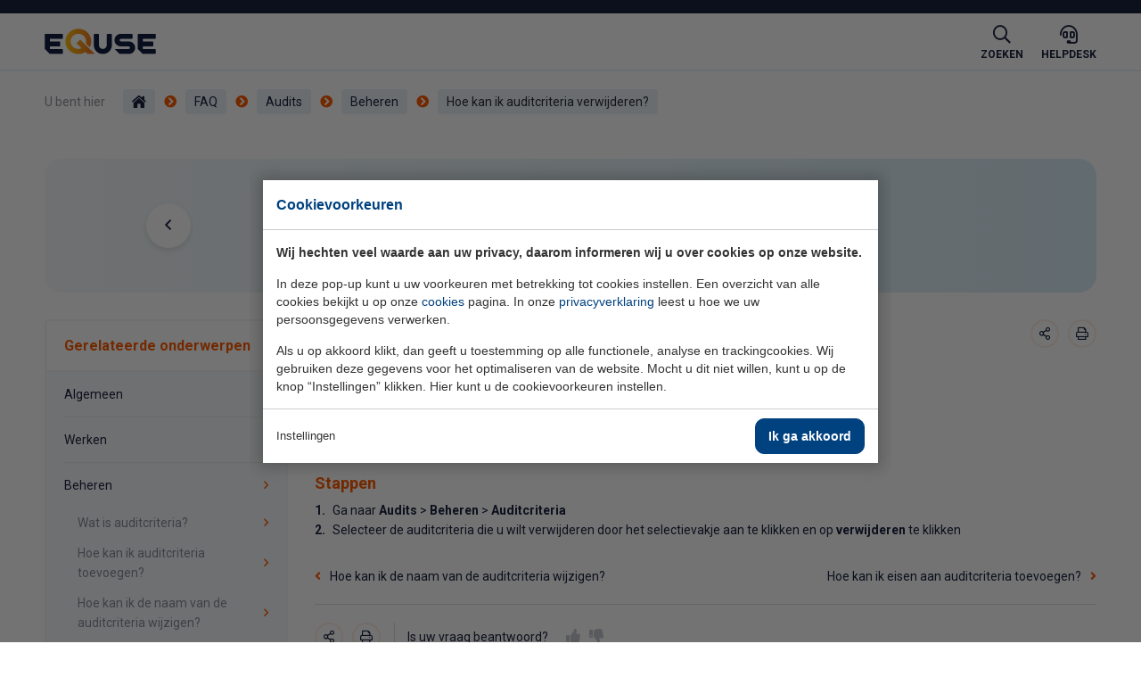

--- FILE ---
content_type: text/html; charset=UTF-8
request_url: https://klantportaal.equse.nl/beheren-118-118/hoe-kan-ik-auditcriteria-verwijderen-490/
body_size: 6443
content:
<!doctype html>
<html lang="nl"><head><meta charset="UTF-8"><title>Hoe kan ik auditcriteria verwijderen? | eQuse B.V.</title><meta name="description" content=""><meta name="author" content="Digital Impact"><meta name="dcterms.rightsHolder" content="Equse B.V."><meta name="robots" content="index, follow"><meta name="mobile-web-app-capable" content="yes"><meta name="apple-mobile-web-app-capable" content="yes"><link rel="preconnect" href="//fonts.googleapis.com" crossorigin><link rel="preconnect" href="//fonts.gstatic.com" crossorigin><link rel="dns-prefetch" href="//www.google-analytics.com"><link rel="preload" href="/_webblocks/css/wrapped/wrapped.css?v=1760952454" as="style"><link rel="preload" href="/_webblocks/js/wrapped/wrapped.js?v=1769431980" as="script"><meta property="og:title" content="Hoe kan ik auditcriteria verwijderen? | eQuse B.V."><meta property="og:type" content="website"><meta property="og:url" content="https://klantportaal.equse.nl/beheren-118-118/hoe-kan-ik-auditcriteria-verwijderen-490/"><meta property="og:description" content=""><meta property="twitter:card" content="summary_large_image"><meta property="twitter:title" content="Hoe kan ik auditcriteria verwijderen? | eQuse B.V."><meta property="twitter:description" content=""><link rel="canonical" href="https://klantportaal.equse.nl/beheren-118-118/hoe-kan-ik-auditcriteria-verwijderen-490/"><link href="/_webblocks/css/wrapped/wrapped.css?v=1760952454" type="text/css" rel="stylesheet"><link rel="apple-touch-icon" sizes="180x180" href="/_webblocks/files/favicon/apple-touch-icon.png"><link rel="icon" type="image/png" sizes="32x32" href="/_webblocks/files/favicon/favicon-32x32.png"><link rel="icon" type="image/png" sizes="16x16" href="/_webblocks/files/favicon/favicon-16x16.png"><link rel="manifest" href="/_webblocks/files/favicon/site.webmanifest"><link rel="mask-icon" href="/_webblocks/files/favicon/safari-pinned-tab.svg" color="#F37021"><link rel="shortcut icon" href="/_webblocks/files/favicon/favicon.ico"><meta name="apple-mobile-web-app-title" content="eQuse"><meta name="application-name" content="eQuse"><meta name="msapplication-TileColor" content="#1b2440"><meta name="msapplication-config" content="/_webblocks/files/favicon/browserconfig.xml"><meta name="theme-color" content="#1b2440"><meta name="viewport" content="width=device-width,user-scalable=no,initial-scale=1,maximum-scale=1"><meta property="og:logo" content="/_webblocks/images/logo.png"></head><body class=""><div id="framework-cookies" class="closed" data-nosnippet><style> #framework-cookies, #framework-cookies-banner { --framework-cookies-main-color: 0, 65, 127; } </style><div id="framework-cookies-inner"><div id="framework-cookies-content"><div id="framework-cookies-welcome" class="framework-cookies-content"><div class="framework-cookies-top"><span class="framework-cookies-title">Cookievoorkeuren</span></div><div class="framework-cookies-body"><div class="framework-cookies-intro framework-cookie-content"><p><strong>Wij hechten veel waarde aan uw privacy, daarom informeren wij u over cookies op onze website.</strong></p><p>In deze pop-up kunt u uw voorkeuren met betrekking tot cookies instellen. Een overzicht van alle cookies bekijkt u op onze <a href="/cookies/">cookies</a> pagina. In onze <a href="/privacyverklaring/">privacyverklaring</a> leest u hoe we uw persoonsgegevens verwerken. </p><p>Als u op akkoord klikt, dan geeft u toestemming op alle functionele, analyse en trackingcookies. Wij gebruiken deze gegevens voor het optimaliseren van de website. Mocht u dit niet willen, kunt u op de knop “Instellingen” klikken. Hier kunt u de cookievoorkeuren instellen.</p></div></div><div class="framework-cookies-bottom"><span class="framework-cookies-bottom-close" onclick="framework_cookie.settings()">Instellingen</span><span class="framework-button" onclick="framework_cookie.changePackage('complete'); framework_cookie.save();">Ik ga akkoord</span></div></div><div id="framework-cookies-settings" style="display: none;" class="framework-cookies-content"><div class="framework-cookies-top"><span class="framework-cookies-title">Cookievoorkeuren</span></div><div class="framework-cookies-body"><div class="framework-cookies-intro framework-cookie-content"><p><strong>Wij hechten veel waarde aan uw privacy, daarom informeren wij u over cookies op onze website.</strong></p><p>In deze pop-up kunt u uw voorkeuren met betrekking tot cookies instellen. Een overzicht van alle cookies bekijkt u op onze <a href="/cookies/">cookies</a> pagina. In onze <a href="/privacyverklaring/">privacyverklaring</a> leest u hoe we uw persoonsgegevens verwerken. </p></div><div id="framework-cookies-packages"><div class="framework-cookie-package" data-package="essential"><div class="framework-cookie-package-inner"><div class="framework-cookie-package-details framework-cookie-content"><div class="framework-cookie-title framework-cookie-title--small"> Ik wil alleen noodzakelijke cookies <div class="framework-toggle"><input type="checkbox" id="framework-cookie-switch-essential" value="essential"><label for="framework-cookie-switch-essential"></label></div></div><p>We gebruiken alleen functionele cookies die noodzakelijk zijn om deze website goed te laten werken.</p></div></div></div><div class="framework-cookie-package active" data-package="basic"><div class="framework-cookie-package-inner"><div class="framework-cookie-package-details framework-cookie-content"><div class="framework-cookie-title framework-cookie-title--small"> Ik wil alleen de basis cookies <div class="framework-toggle"><input type="checkbox" checked id="framework-cookie-switch-basic" value="basic"><label for="framework-cookie-switch-basic"></label></div></div><p>We gebruiken alleen functionele en geanonimiseerde analysecookies. We meten bijvoorbeeld hoeveel bezoekersaantallen maar zien niet wie u bent.</p></div></div></div><div class="framework-cookie-package" data-package="complete"><div class="framework-cookie-package-inner"><div class="framework-cookie-package-details framework-cookie-content"><div class="framework-cookie-title framework-cookie-title--small"> Ik geef toestemming voor alle cookies <div class="framework-toggle"><input type="checkbox" id="framework-cookie-switch-complete" value="complete"><label for="framework-cookie-switch-complete"></label></div></div><p>We gebruiken alle functionele, analyse en trackingcookies voor het optimaliseren van de website.&nbsp;</p></div></div></div></div></div><div class="framework-cookies-bottom"><span class="framework-cookies-bottom-close" onclick="framework_cookie.settings('hide')">Terug</span><span class="framework-button" onclick="framework_cookie.save()">Opslaan</span></div></div></div></div></div><div id="wrapper"><header id="header"><div class="container w100"><div class="flex align-middle"><a href="/" id="logo"><img src="/_webblocks/images/logo.svg" width="125" alt="Logo"></a><div id="header-top-breadcrumbs" class="margin-l-5"></div><div id="header-top-menu" class="padding-l-5 push-right hide-sm"><nav><ul><li class="grid-col "><a href="/zoeken/" data-href="/zoeken/" target="_self" class="" rel=""><i class="far fa-search"></i><span>Zoeken</span></a></li><li class="grid-col "><a href="/faq/helpdesk/" data-href="/faq/helpdesk/" target="_self" class="" rel=""><i class="far fa-headset"></i><span>Helpdesk</span></a></li></ul></nav></div><a href="#" id="menu-toggler" class="mobile-menu-toggler show-sm push-right"><i class="far fa-bars fa-lg"></i></a></div></div></header><div id="mobile-menu"><div id="mobile-menu-nav"><nav><ul><li class="grid-col "><a href="/zoeken/" data-href="/zoeken/" target="_self" class="" rel=""><i class="far fa-search"></i><span>Zoeken</span></a></li><li class="grid-col "><a href="/faq/helpdesk/" data-href="/faq/helpdesk/" target="_self" class="" rel=""><i class="far fa-headset"></i><span>Helpdesk</span></a></li><li class="grid-col has-childs"><a href="/algemeen/" data-href="/algemeen/" target="_self" class="no_ajax" rel=""><span>Algemeen</span></a><ul><li class="grid-col "><a href="/algemeen/" data-href="/algemeen/" target="_self" class="" rel=""><span>Algemeen</span></a></li><li class="grid-col "><a href="/algemeen/aan-de-slag-met-equse/" data-href="/algemeen/aan-de-slag-met-equse/" target="_self" class="" rel=""><i class="far fa-rocket-launch"></i><span>Aan de slag met eQuse</span></a></li><li class="grid-col "><a href="/algemeen/administratie/" data-href="/algemeen/administratie/" target="_self" class="" rel=""><i class="far fa-address-card"></i><span>Account</span></a></li><li class="grid-col "><a href="/algemeen/videos/" data-href="/algemeen/videos/" target="_self" class="" rel=""><i class="far fa-video"></i><span>Videos</span></a></li><li class="grid-col "><a href="/algemeen/updates/" data-href="/algemeen/updates/" target="_self" class="" rel=""><i class="far fa-arrow-alt-from-bottom"></i><span>Updates</span></a></li></ul></li><li class="grid-col has-childs"><a href="/faq/" data-href="/faq/" target="_self" class="no_ajax" rel=""><span>FAQ</span></a><ul><li class="grid-col "><a href="/faq/" data-href="/faq/" target="_self" class="" rel=""><span>FAQ</span></a></li><li class="grid-col "><a href="/faq/activiteiten/" data-href="/faq/activiteiten/" target="_self" class="" rel=""><i class="far fa-stopwatch"></i><span>Activiteiten</span></a></li><li class="grid-col "><a href="/faq/actueel/" data-href="/faq/actueel/" target="_self" class="" rel=""><i class="far fa-newspaper"></i><span>Actueel</span></a></li><li class="grid-col "><a href="/faq/audits/" data-href="/faq/audits/" target="_self" class="" rel=""><i class="far fa-stamp"></i><span>Audits</span></a></li><li class="grid-col "><a href="/faq/benchmarks/" data-href="/faq/benchmarks/" target="_self" class="" rel=""><i class="far fa-chart-bar"></i><span>Benchmarks</span></a></li><li class="grid-col "><a href="/faq/bestanden/" data-href="/faq/bestanden/" target="_self" class="" rel=""><i class="far fa-archive"></i><span>Bestanden</span></a></li><li class="grid-col "><a href="/faq/contextanalyse/" data-href="/faq/contextanalyse/" target="_self" class="" rel=""><i class="far fa-layer-group"></i><span>Contextanalyse</span></a></li><li class="grid-col "><a href="/faq/checklists/" data-href="/faq/checklists/" target="_self" class="" rel=""><i class="far fa-check-square"></i><span>Checklists</span></a></li><li class="grid-col "><a href="/faq/persoonlijk-dashboard/" data-href="/faq/persoonlijk-dashboard/" target="_self" class="" rel=""><i class="far fa-user"></i><span>Dashboard</span></a></li><li class="grid-col "><a href="/faq/formulieren/" data-href="/faq/formulieren/" target="_self" class="" rel=""><i class="far fa-th-list"></i><span>Formulieren</span></a></li><li class="grid-col "><a href="/faq/berichten/" data-href="/faq/berichten/" target="_self" class="" rel=""><i class="far fa-comments-alt"></i><span>Gesprekken</span></a></li><li class="grid-col "><a href="/faq/handboeken/" data-href="/faq/handboeken/" target="_self" class="" rel=""><i class="far fa-book"></i><span>Handboeken</span></a></li><li class="grid-col "><a href="/faq/indicatoren/" data-href="/faq/indicatoren/" target="_self" class="" rel=""><i class="far fa-ruler-triangle"></i><span>Indicatoren</span></a></li><li class="grid-col "><a href="/faq/kalender/" data-href="/faq/kalender/" target="_self" class="" rel=""><i class="far fa-calendar-alt"></i><span>Kalender</span></a></li><li class="grid-col "><a href="/faq/kwaliteitsregistraties/" data-href="/faq/kwaliteitsregistraties/" target="_self" class="" rel=""><i class="far fa-ballot-check"></i><span>Kwaliteitsregistraties</span></a></li><li class="grid-col "><a href="/faq/leveranciers/" data-href="/faq/leveranciers/" target="_self" class="" rel=""><i class="far fa-truck"></i><span>Leveranciers</span></a></li><li class="grid-col "><a href="/faq/medewerkers/" data-href="/faq/medewerkers/" target="_self" class="" rel=""><i class="far fa-user-friends"></i><span>Medewerkers</span></a></li><li class="grid-col "><a href="/faq/mijn-vestiging/" data-href="/faq/mijn-vestiging/" target="_self" class="" rel=""><i class="far fa-city"></i><span>Mijn vestiging</span></a></li><li class="grid-col "><a href="/faq/onderhoud/" data-href="/faq/onderhoud/" target="_self" class="" rel=""><i class="far fa-tools"></i><span>Onderhoud</span></a></li><li class="grid-col "><a href="/faq/risico-s/" data-href="/faq/risico-s/" target="_self" class="" rel=""><i class="far fa-exclamation-triangle"></i><span>Risico&#039;s</span></a></li><li class="grid-col "><a href="/faq/rollen-permissies/" data-href="/faq/rollen-permissies/" target="_self" class="" rel=""><i class="far fa-user-lock"></i><span>Permissies</span></a></li><li class="grid-col "><a href="/faq/profiel/" data-href="/faq/profiel/" target="_self" class="" rel=""><i class="far fa-user"></i><span>Profiel</span></a></li><li class="grid-col "><a href="/faq/stakeholders/" data-href="/faq/stakeholders/" target="_self" class="" rel=""><i class="far fa-users"></i><span>Stakeholders</span></a></li><li class="grid-col "><a href="/faq/taken/" data-href="/faq/taken/" target="_self" class="" rel=""><i class="far fa-clipboard-list"></i><span>Taken</span></a></li><li class="grid-col "><a href="/faq/verbeteren/" data-href="/faq/verbeteren/" target="_self" class="" rel=""><i class="far fa-lightbulb-on"></i><span>Verbeteren</span></a></li><li class="grid-col "><a href="/faq/vestigingen/" data-href="/faq/vestigingen/" target="_self" class="" rel=""><i class="far fa-map-marker-alt"></i><span>Vestigingen</span></a></li><li class="grid-col "><a href="/faq/externe-web-links/" data-href="/faq/externe-web-links/" target="_self" class="" rel=""><i class="far fa-link"></i><span>Weblinks</span></a></li><li class="grid-col "><a href="/faq/zoeken/" data-href="/faq/zoeken/" target="_self" class="" rel=""><i class="far fa-search"></i><span>Zoeken</span></a></li><li class="grid-col "><a href="/faq/helpdesk/" data-href="/faq/helpdesk/" target="_self" class="" rel=""><i class="far fa-headset"></i><span>Helpdesk</span></a></li></ul></li></ul></nav></div></div><main id="content"><div class="container"><nav id="breadcrumbs" class="breadcrumbs padding-tb-6 padding-tb-sm-7"><ol><li class="prefix"><span>U bent hier</span></li><li><a href="/"><i class="fas fa-home-lg"></i></a></li><li><a href="/faq/"> FAQ </a></li><li><a href="/faq/audits/"> Audits </a></li><li><a href="/beheren-118-118/"> Beheren </a></li><li><a href="/beheren-118-118/hoe-kan-ik-auditcriteria-verwijderen-490/"> Hoe kan ik auditcriteria verwijderen? </a></li></ol></nav></div><section class="container padding-t-5 padding-t-sm-7"><div class="banner padding-tb-2 padding-tb-sm-5 flex flex-items-column align-middle"><div class="banner-inner w100"><div class="gaps-wrapper gaps-5"><div class="row row-keep align-middle"><div class="col col-3 col-md-4 col-sm-3 padding-l-4 padding-l-sm-6 push-middle text-center hide-on-print"><a href="/faq/audits/" class="banner-referer"><i class="far fa-angle-left fa-lg"></i></a></div><div class="col col-9 col-md-8 col-sm-9 padding-r-4 padding-r-sm-6 push-middle user-content"><h1 class="title">Audits<u>.</u></h1></div></div></div></div></div></section><section class="container padding-t-5 padding-b-1"><div class="gaps-wrapper gaps-5"><div class="row"><div class="col col-3 col-md-4 padding-sm-0 hide-on-print"><div id="submenu" class="submenu" aria-label="Submenu"><div class="submenu-header"><div class="flex"><div class="big bold">Gerelateerde onderwerpen</div><div id="mobile-filters-close" class="submenu-mobile-toggler push-right show-sm"><i class="far fa-times color-text"></i></div></div></div><div class="submenu-body"><nav><ul class="list-group arrowed"><li class="grid-col "><a href="/algemeen-116-116/" data-href="/algemeen-116-116/" target="_self" class="" rel=""><span>Algemeen</span></a></li><li class="grid-col "><a href="/werken-117-117/" data-href="/werken-117-117/" target="_self" class="" rel=""><span>Werken</span></a></li><li class="grid-col has-childs"><a href="/beheren-118-118/" data-href="/beheren-118-118/" target="_self" class="" rel=""><span>Beheren</span></a><ul><li class="grid-col "><a href="/beheren-118-118/wat-is-auditcriteria-488/" data-href="/beheren-118-118/wat-is-auditcriteria-488/" target="_self" class="" rel=""><span>Wat is auditcriteria?</span></a></li><li class="grid-col "><a href="/beheren-118-118/hoe-kan-ik-auditcriteria-toevoegen-487/" data-href="/beheren-118-118/hoe-kan-ik-auditcriteria-toevoegen-487/" target="_self" class="" rel=""><span>Hoe kan ik auditcriteria toevoegen?</span></a></li><li class="grid-col "><a href="/beheren-118-118/hoe-kan-ik-de-naam-van-de-auditcriteria-wijzigen-489/" data-href="/beheren-118-118/hoe-kan-ik-de-naam-van-de-auditcriteria-wijzigen-489/" target="_self" class="" rel=""><span>Hoe kan ik de naam van de auditcriteria wijzigen?</span></a></li><li class="grid-col "><a href="/beheren-118-118/hoe-kan-ik-auditcriteria-verwijderen-490/" data-href="/beheren-118-118/hoe-kan-ik-auditcriteria-verwijderen-490/" target="_self" class="" rel=""><span>Hoe kan ik auditcriteria verwijderen?</span></a></li><li class="grid-col "><a href="/beheren-118-118/hoe-kan-ik-eisen-aan-auditcriteria-toevoegen-491/" data-href="/beheren-118-118/hoe-kan-ik-eisen-aan-auditcriteria-toevoegen-491/" target="_self" class="" rel=""><span>Hoe kan ik eisen aan auditcriteria toevoegen?</span></a></li><li class="grid-col "><a href="/beheren-118-118/hoe-kan-ik-een-categorie-aan-auditcriteria-toevoegen-492/" data-href="/beheren-118-118/hoe-kan-ik-een-categorie-aan-auditcriteria-toevoegen-492/" target="_self" class="" rel=""><span>Hoe kan ik een categorie aan auditcriteria toevoegen?</span></a></li><li class="grid-col "><a href="/beheren-118-118/hoe-kan-ik-een-eis-aan-een-categorieen-toevoegen-493/" data-href="/beheren-118-118/hoe-kan-ik-een-eis-aan-een-categorieen-toevoegen-493/" target="_self" class="" rel=""><span>Hoe kan ik een eis aan een categorieën toevoegen?</span></a></li><li class="grid-col "><a href="/beheren-118-118/hoe-kan-ik-eisen-of-categorieen-wijzigen-494/" data-href="/beheren-118-118/hoe-kan-ik-eisen-of-categorieen-wijzigen-494/" target="_self" class="" rel=""><span>Hoe kan ik eisen of categorieën wijzigen?</span></a></li><li class="grid-col "><a href="/beheren-118-118/hoe-kan-ik-eisen-of-categorieen-verwijderen-495/" data-href="/beheren-118-118/hoe-kan-ik-eisen-of-categorieen-verwijderen-495/" target="_self" class="" rel=""><span>Hoe kan ik eisen of categorieën verwijderen?</span></a></li><li class="grid-col "><a href="/beheren-118-118/hoe-kan-ik-de-volgorde-van-eisen-en-categorieen-wijzigen-496/" data-href="/beheren-118-118/hoe-kan-ik-de-volgorde-van-eisen-en-categorieen-wijzigen-496/" target="_self" class="" rel=""><span>Hoe kan ik de volgorde van eisen en categorieën wijzigen?</span></a></li><li class="grid-col "><a href="/beheren-118-118/hoe-kan-ik-bestanden-koppelen-aan-een-eis-497/" data-href="/beheren-118-118/hoe-kan-ik-bestanden-koppelen-aan-een-eis-497/" target="_self" class="" rel=""><span>Hoe kan ik bestanden koppelen aan een eis?</span></a></li><li class="grid-col "><a href="/beheren-118-118/hoe-kan-ik-auditcriteria-publiceren-499/" data-href="/beheren-118-118/hoe-kan-ik-auditcriteria-publiceren-499/" target="_self" class="" rel=""><span>Hoe kan ik auditcriteria publiceren?</span></a></li><li class="grid-col "><a href="/beheren-118-118/hoe-kan-ik-een-auditplan-toevoegen-498/" data-href="/beheren-118-118/hoe-kan-ik-een-auditplan-toevoegen-498/" target="_self" class="" rel=""><span>Hoe kan ik een auditplan toevoegen?</span></a></li><li class="grid-col "><a href="/beheren-118-118/hoe-kan-ik-een-auditplan-wijzigen-500/" data-href="/beheren-118-118/hoe-kan-ik-een-auditplan-wijzigen-500/" target="_self" class="" rel=""><span>Hoe kan ik een auditplan wijzigen?</span></a></li><li class="grid-col "><a href="/beheren-118-118/hoe-kan-ik-een-auditplan-verwijderen-501/" data-href="/beheren-118-118/hoe-kan-ik-een-auditplan-verwijderen-501/" target="_self" class="" rel=""><span>Hoe kan ik een auditplan verwijderen?</span></a></li><li class="grid-col "><a href="/beheren-118-118/hoe-kan-ik-een-auditplan-met-status-concept-publiceren-502/" data-href="/beheren-118-118/hoe-kan-ik-een-auditplan-met-status-concept-publiceren-502/" target="_self" class="" rel=""><span>Hoe kan ik een auditplan met status concept publiceren?</span></a></li><li class="grid-col "><a href="/beheren-118-118/kan-ik-de-auditverdeling-aanpassen-nadat-er-al-op-het-auditplan-gerapporteerd-is-503/" data-href="/beheren-118-118/kan-ik-de-auditverdeling-aanpassen-nadat-er-al-op-het-auditplan-gerapporteerd-is-503/" target="_self" class="" rel=""><span>Kan ik de auditverdeling aanpassen nadat er al op het auditplan gerapporteerd is?</span></a></li><li class="grid-col "><a href="/beheren-118-118/hoe-kan-ik-een-auditplan-opdelen-in-auditmomenten-504/" data-href="/beheren-118-118/hoe-kan-ik-een-auditplan-opdelen-in-auditmomenten-504/" target="_self" class="" rel=""><span>Hoe kan ik een auditplan opdelen in auditmomenten?</span></a></li><li class="grid-col "><a href="/beheren-118-118/hoe-kan-ik-auditcriteria-eisen-vooraf-verdelen-over-auditmomenten-505/" data-href="/beheren-118-118/hoe-kan-ik-auditcriteria-eisen-vooraf-verdelen-over-auditmomenten-505/" target="_self" class="" rel=""><span>Hoe kan ik auditcriteria eisen vooraf verdelen over auditmomenten?</span></a></li><li class="grid-col "><a href="/beheren-118-118/hoe-kan-ik-een-auditplan-beschikbaar-maken-voor-mijn-vestigingen-667/" data-href="/beheren-118-118/hoe-kan-ik-een-auditplan-beschikbaar-maken-voor-mijn-vestigingen-667/" target="_self" class="" rel=""><span>Hoe kan ik een auditplan beschikbaar maken voor mijn vestigingen?</span></a></li><li class="grid-col "><a href="/beheren-118-118/hoe-kan-ik-zien-welke-auditplannen-beschikbaar-zijn-voor-mijn-vestigingen-668/" data-href="/beheren-118-118/hoe-kan-ik-zien-welke-auditplannen-beschikbaar-zijn-voor-mijn-vestigingen-668/" target="_self" class="" rel=""><span>Hoe kan ik zien welke auditplannen beschikbaar zijn voor mijn vestigingen?</span></a></li></ul></li><li class="grid-col "><a href="/analyseren-119-119/" data-href="/analyseren-119-119/" target="_self" class="" rel=""><span>Analyseren</span></a></li><li class="show-sm"><a href="#" class="submenu-mobile-toggler color-gray"><i class="far fa-times"></i>Verberg menu</a></li></ul></nav></div></div></div><div class="col col-9 col-md-8"><div class="flex align-right align-left-sm hide-on-print"><div class="push-middle show-sm"><a id="submenu-mobile-toggler" class="submenu-mobile-toggler show-sm link clickable"><i class="far fa-bars fa-left"></i> Toon submenu</a></div><div class="push-middle push-right"><ul class="tools-bar horizontal-list horizontal-list-gutters"><li><a data-component="modal" data-target="#share-modal"><i class="far fa-share-alt icon-circle"></i></a></li><li><a onclick="window.print();return false;" ><i class="far fa-print icon-circle"></i></a></li></ul><div id="share-modal" class="modal-box hide"><div class="modal"><span class="close"></span><div class="modal-body user-content"><h5>Delen via</h5><p>Deel via social media door een van de onderstaande knoppen te gebruiken.</p><ul class="horizontal-list horizontal-list-gutters margin-t-6 margin-b-4"><li><a href="mailto:?subject=eQuse informatie over: Hoe kan ik auditcriteria verwijderen?&amp;body=Bekijk deze pagina https://klantportaal.equse.nl/beheren-118-118/hoe-kan-ik-auditcriteria-verwijderen-490/"><i class="far fa-envelope fa-lg icon-circle"></i>E-mail</a></li><li><a href="https://www.facebook.com/sharer/sharer.php?u=https%3A%2F%2Fklantportaal.equse.nl%2Fbeheren-118-118%2Fhoe-kan-ik-auditcriteria-verwijderen-490%2F" target="_blank"><i class="fab fa-facebook fa-lg icon-circle"></i><span>Facebook</span></a></li><li><a href="https://www.linkedin.com/shareArticle?mini=true&url=https://klantportaal.equse.nl/beheren-118-118/hoe-kan-ik-auditcriteria-verwijderen-490/&summary=Hoe kan ik auditcriteria verwijderen?" target="_blank"><i class="fab fa-linkedin fa-lg icon-circle"></i><span>Linkedin</span></a></li><li><a href="https://twitter.com/intent/tweet?url=https://klantportaal.equse.nl/beheren-118-118/hoe-kan-ik-auditcriteria-verwijderen-490/&text=Hoe kan ik auditcriteria verwijderen?" target="_blank"><i class="fab fa-twitter fa-lg icon-circle"></i><span>Twitter</span></a></li><li><a href="https://wa.me/?text=Hoe kan ik auditcriteria verwijderen?+https%3A%2F%2Fklantportaal.equse.nl%2Fbeheren-118-118%2Fhoe-kan-ik-auditcriteria-verwijderen-490%2F" target="_blank"><i class="fab fa-whatsapp fa-lg icon-circle"></i><span>Whatsapp</span></a></li></ul><p>Of kopieër de onderstaande link</p><div class="form-item"><div class="prepend"><span class="clickable" onclick="copyToClipboard('#share-copy', '#share-copy-result')"><i class="far fa-copy"></i> Kopieër </span><input id="share-copy" type="text" onfocus="this.select()" value="https://klantportaal.equse.nl/beheren-118-118/hoe-kan-ik-auditcriteria-verwijderen-490/"></div><div id="share-copy-result"></div></div></div></div></div></div></div><div class="user-content clearfix margin-t-6 support-article"><div class="gaps-wrapper gaps-5"><div class="row"><div class="col col-12 fcnmt"><h4 class="color-orange">Hoe kan ik auditcriteria verwijderen?</h4><h2>Auditcriteria verwijderen</h2><p>Volg onderstaande stappen om auditcriteria te verwijderen.</p><h4>Stappen</h4><ol><li>Ga naar <strong>Audits</strong> &gt; <strong>Beheren</strong> &gt; <strong>Auditcriteria</strong></li><li>Selecteer de auditcriteria die u wilt verwijderen door het selectievakje aan te klikken en op <strong>verwijderen</strong> te klikken</li></ol></div></div></div></div><nav id="support-navigation" class="margin-t-5 hide-on-print"><ul class="horizontal-list"><li><a href="/beheren-118-118/hoe-kan-ik-de-naam-van-de-auditcriteria-wijzigen-489/" class="link"><i class="fa fa-angle-left fa-left"></i> Hoe kan ik de naam van de auditcriteria wijzigen?</a></li><li class="push-right"><a href="/beheren-118-118/hoe-kan-ik-eisen-aan-auditcriteria-toevoegen-491/" class="link">Hoe kan ik eisen aan auditcriteria toevoegen? <i class="fa fa-angle-right"></i></a></li></ul></nav><hr class="margin-tb-6 hide-on-print"><div class="page-tool-bar hide-on-print"><div class="flex flex-responsive"><div><ul class="tools-bar horizontal-list horizontal-list-gutters"><li><a data-component="modal" data-target="#share-modal"><i class="far fa-share-alt icon-circle"></i></a></li><li><a onclick="window.print();return false;" ><i class="far fa-print icon-circle"></i></a></li></ul></div><div class="margin-t-sm-7"><div id="feedback-bar"><div id="feedback" class="fcnmt"><form method="post" action="" data-ajax="true" data-sameposition="true" data-toggle="validator" class="form mt0 cnm" novalidate="true"><div class="flex"><div class="push-middle margin-r-6">Is uw vraag beantwoord?</div><div class="form-item form-group has-feedback form-radios form-item-required"><div class="form-label"><label class=""></label></div><div class="form-input"><label class="radio"><input type="radio" name="feedback" value="1" class="" required data-error="Selecteer een van deze opties." ><i class="fas fa-thumbs-up"></i></label><label class="radio"><input type="radio" name="feedback" value="0" class="" required data-error="Selecteer een van deze opties." ><i class="fas fa-thumbs-down"></i></label></div><div class="help-block desc with-errors"></div></div></div><div class="flex"><div class="form-item form-group has-feedback form-input form-text hide margin-r-7"><div class="form-label"><label for="form-element-feedback_reason" class=""></label></div><div class="form-input"><input name="feedback_reason" id="form-element-feedback_reason" value="" type="text" class="bg-white small " placeholder="Hoe kunnen we het beter maken?" data-error="Vul dit veld in."><span class="far form-control-feedback" data-fa-icon></span></div><div class="help-block desc with-errors"></div></div><div class="form-item form-buttons "><button type="submit" name="feedback_submit" class="button small outline secondary hide">Versturen</button></div></div><input type="hidden" value="737cfdaa11a213678f3699637955ca2b365e2cdfbc2afcd592897ae67a039580" name="CSRF_TOKEN"><div class="form-sc"><input type="text" name="spam_checker" value="1" tabindex="-1"><input type="text" name="wodis_field_world" value="" autocomplete="off" tabindex="-1"><input type="text" name="wodis_field_wide" value="" autocomplete="off" tabindex="-1"><textarea name="wodis_field_web" autocomplete="off" tabindex="-1"></textarea></div></form></div></div></div></ul></div></div></div></div></section></main><footer id="footer"><div id="footer-top" class="bg-aluminum padding-tb-7"><div class="container"><div class="row align-middle"><div class="col push-middle"><a href="/" id="footer-logo"><img src="/_webblocks/images/logo.svg" width="100" alt="Logo"></a></div><div class="col push-middle push-right margin-t-sm-7"><ul class="seperated-list mt0"><li> &copy; 2026 eQuse B.V. </li><li><a href="https://www.equse.nl/support-equse-ondersteuning" target="_blank"><i class="far fa-headset fa-lg mr10"></i>Support nodig? Klik hier! </a></li></ul></div></div></div></div></footer></div>
<script src="/_webblocks/js/wrapped/wrapped.js?v=1769431980"></script> <script>
    var currentdomain = 'https://klantportaal.equse.nl';
    window.languageCode = '';
    var title = 'eQuse B.V.';

                window.dataLayer = window.dataLayer || [];
            function gtag(){dataLayer.push(arguments);}

            gtag('consent', 'default', {
                'analytics_storage': 'granted',
                'functionality_storage' : 'granted',
                'ad_storage': 'denied',
                'ad_user_data': 'denied',
                'ad_personalization': 'denied'
            });
                            window.ga4 = true;
                gtag('js', new Date());

                gtag('config', 'G-9XW7X5E3YV', {
                    'page_title': 'Hoe kan ik auditcriteria verwijderen? | eQuse B.V.',
                    'page_location': 'https://klantportaal.equse.nl/beheren-118-118/hoe-kan-ik-auditcriteria-verwijderen-490/'
                });
                        framework_dependencies.register({"slinky":{"css":["\/submodules\/slinky\/css\/slinky.css?v=1689000175"],"js":["\/submodules\/slinky\/js\/slinky.js?v=1689000175"]},"kube.code":{"js":["\/submodules\/kube\/js\/code.js?v=1706691127"]},"eav_filters":{"js":["\/libraries\/_webblocks\/js\/vendor\/filters.js?v=1760952454"],"css":[]},"anime":{"css":[],"js":["\/_webblocks\/js\/vendor\/anime.js?v=1617796449"]}});
        </script> <script async src="https://www.googletagmanager.com/gtag/js?id=G-9XW7X5E3YV"></script> <script>
                domReady(() => {
                    framework_cookie.init();
                    framework_cookie.date = '';
                                            framework_cookie.open();
                                        });
            </script> <script type="application/ld+json">{
    "@context": "https:\/\/schema.org",
    "@type": "BreadcrumbList",
    "itemListElement": [
        {
            "@type": "ListItem",
            "position": 1,
            "name": "Home",
            "item": "https:\/\/klantportaal.equse.nl\/"
        },
        {
            "@type": "ListItem",
            "position": 2,
            "name": "FAQ",
            "item": "https:\/\/klantportaal.equse.nl\/faq\/"
        },
        {
            "@type": "ListItem",
            "position": 3,
            "name": "Audits",
            "item": "https:\/\/klantportaal.equse.nl\/faq\/audits\/"
        },
        {
            "@type": "ListItem",
            "position": 4,
            "name": "Beheren",
            "item": "https:\/\/klantportaal.equse.nl\/beheren-118-118\/"
        },
        {
            "@type": "ListItem",
            "position": 5,
            "name": "Hoe kan ik auditcriteria verwijderen?",
            "item": "https:\/\/klantportaal.equse.nl\/beheren-118-118\/hoe-kan-ik-auditcriteria-verwijderen-490\/"
        }
    ]
}</script> <script>
    current_page = document.location.href;
    current_path = document.location.pathname;
    current_url = '/beheren-118-118/hoe-kan-ik-auditcriteria-verwijderen-490/';
    current_language = 0;
    office_ip = false;

    </script>
 </body></html>


--- FILE ---
content_type: image/svg+xml
request_url: https://klantportaal.equse.nl/_webblocks/images/logo.svg
body_size: 1310
content:
<?xml version="1.0" encoding="UTF-8"?>
<svg width="482px" height="113px" viewBox="0 0 482 113" version="1.1" xmlns="http://www.w3.org/2000/svg" xmlns:xlink="http://www.w3.org/1999/xlink">
    <defs>
        <linearGradient x1="9.06147852e-05%" y1="50.0001757%" x2="99.9994148%" y2="50.0001757%" id="linearGradient-1">
            <stop stop-color="#FFC10E" offset="0%"></stop>
            <stop stop-color="#F27021" offset="100%"></stop>
        </linearGradient>
    </defs>
    <g id="Page-1" stroke="none" stroke-width="1" fill="none" fill-rule="evenodd">
        <g id="Artboard-17" transform="translate(-239.000000, -123.000000)">
            <g id="Group-2" transform="translate(239.000000, 123.000000)">
                <path d="M406.9976,23.1953 C404.8226,23.1953 403.0596,24.9583 403.0596,27.1333 L403.0596,45.5483 L403.0596,56.7273 L403.0596,79.0783 L403.0596,90.2553 L425.4126,112.6063 L425.4126,112.6083 L477.3576,112.6083 C479.5326,112.6083 481.2966,110.8453 481.2966,108.6703 L481.2966,94.1933 C481.2966,92.0183 479.5326,90.2553 477.3576,90.2553 L425.4126,90.2553 L425.4126,79.0783 L466.1816,79.0783 C468.3566,79.0783 470.1196,77.3153 470.1196,75.1403 L470.1196,60.6643 C470.1196,58.4903 468.3566,56.7273 466.1816,56.7273 L425.4126,56.7273 L425.4126,45.5483 L477.3576,45.5483 C479.5326,45.5483 481.2966,43.7853 481.2966,41.6103 L481.2966,27.1353 C481.2966,24.9603 479.5326,23.1973 477.3576,23.1973 L425.4126,23.1973 L425.4126,23.1953 L406.9976,23.1953 Z" id="e-2" fill="#112043"></path>
                <path d="M343.4988,45.5491 L357.7928,45.5491 L376.7698,45.5491 C378.9448,45.5491 380.7068,43.7861 380.7068,41.6111 L380.7068,27.1341 C380.7068,24.9591 378.9448,23.1961 376.7698,23.1961 L330.4248,23.1961 L330.4128,23.1961 C314.7198,23.1961 302.0478,36.1341 302.4818,51.9251 C302.8998,67.1431 315.7708,79.0791 330.9948,79.0791 L336.5598,79.0791 L359.5518,79.0791 L361.9168,79.0791 L363.9408,79.0791 L363.9418,79.0791 C366.3138,79.0791 368.4958,80.5481 369.2288,82.8021 C370.4888,86.6771 367.6318,90.2561 363.9418,90.2561 L361.9168,90.2561 L363.4948,90.2561 L336.5598,90.2561 L302.4718,90.2561 L324.8238,112.6091 L363.9328,112.6091 L363.9418,112.6091 C379.3738,112.6091 391.8838,100.0981 391.8838,84.6671 C391.8838,69.2341 379.3738,56.7251 363.9418,56.7251 L363.9198,56.7251 L357.7928,56.7251 L330.8588,56.7251 L330.6478,56.7251 C327.5878,56.7251 324.9198,54.3691 324.8268,51.3121 C324.7308,48.1471 327.2678,45.5491 330.4128,45.5491 L343.4988,45.5491 Z" id="s" fill="#112043"></path>
                <path d="M268.9417,38.1419 L268.9417,73.0889 C268.9417,82.1779 261.8747,89.9199 252.7907,90.2449 C243.2527,90.5849 235.4117,82.9549 235.4117,73.4899 L235.4117,73.4889 L235.4117,38.1419 L235.4117,27.1339 C235.4117,24.9589 233.6487,23.1959 231.4737,23.1959 L216.9967,23.1959 C214.8217,23.1959 213.0587,24.9589 213.0587,27.1339 L213.0587,73.4859 L213.0587,73.4899 C213.0587,95.3169 230.9367,112.9699 252.8477,112.6029 C274.2957,112.2429 291.2947,94.2969 291.2947,72.8469 L291.2947,27.1339 C291.2947,24.9589 289.5317,23.1959 287.3567,23.1959 L272.8797,23.1959 C270.7047,23.1959 268.9417,24.9589 268.9417,27.1339 L268.9417,38.1419 Z" id="u" fill="#112043"></path>
                <path d="M90.117,56.726 C90.117,87.589 115.137,112.608 145.998,112.608 C157.388,112.608 167.977,109.193 176.811,103.343 L186.076,112.608 L217.69,112.608 L192.617,87.537 C192.622,87.527 192.63,87.516 192.637,87.505 L176.273,71.147 C176.268,71.159 176.265,71.168 176.26,71.18 L153.902,48.823 L138.097,64.628 L160.454,86.988 C156.077,89.081 151.176,90.255 145.998,90.255 C127.48,90.255 112.469,75.243 112.469,56.726 C112.469,38.207 127.48,23.198 145.998,23.198 C164.52,23.198 179.529,38.207 179.529,56.726 C179.529,59.714 179.132,62.609 178.397,65.368 L195.562,82.53 C199.592,74.81 201.881,66.04 201.881,56.726 C201.881,25.864 176.862,0.844 145.998,0.844 C115.137,0.844 90.117,25.864 90.117,56.726" id="q" fill="url(#linearGradient-1)"></path>
                <path d="M4.6419,23.1953 C2.4669,23.1953 0.7039,24.9583 0.7039,27.1333 L0.7039,45.5483 L0.7039,56.7273 L0.7039,79.0783 L0.7039,90.2553 L23.0569,112.6063 L23.0569,112.6083 L75.0019,112.6083 C77.1769,112.6083 78.9409,110.8453 78.9409,108.6703 L78.9409,94.1933 C78.9409,92.0183 77.1769,90.2553 75.0019,90.2553 L23.0569,90.2553 L23.0569,79.0783 L63.8259,79.0783 C66.0009,79.0783 67.7639,77.3153 67.7639,75.1403 L67.7639,60.6643 C67.7639,58.4903 66.0009,56.7273 63.8259,56.7273 L23.0569,56.7273 L23.0569,45.5483 L75.0019,45.5483 C77.1769,45.5483 78.9409,43.7853 78.9409,41.6103 L78.9409,27.1353 C78.9409,24.9603 77.1769,23.1973 75.0019,23.1973 L23.0569,23.1973 L23.0569,23.1953 L4.6419,23.1953 Z" id="e-1" fill="#112043"></path>
            </g>
        </g>
    </g>
</svg>